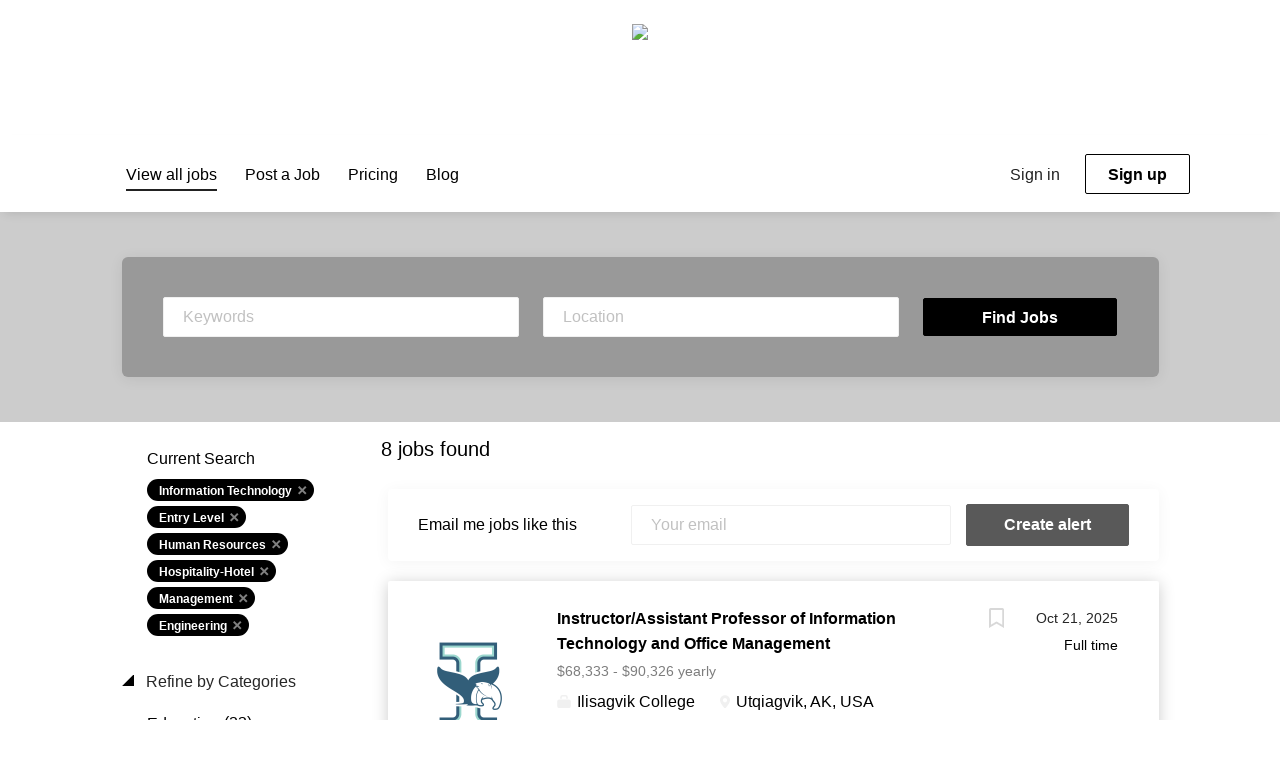

--- FILE ---
content_type: text/html;charset=utf-8
request_url: https://jobs.tribalcollegejournal.org/jobs/?categories%5B%5D=Information%20Technology&categories%5B%5D=Entry%20Level&categories%5B%5D=Human%20Resources&categories%5B%5D=Hospitality-Hotel&categories%5B%5D=Management&categories%5B%5D=Engineering
body_size: 13223
content:
<!DOCTYPE html>
<html lang="en">
<head>
    <meta charset="utf-8">
    <meta http-equiv="X-UA-Compatible" content="IE=edge">
    <meta name="viewport" content="width=device-width, initial-scale=1">
    <!-- The above 3 meta tags *must* come first in the head; any other head content must come *after* these tags -->

    <meta name="keywords" content="8 Information Technology Entry Level Human Resources Hospitality-Hotel Management Engineering jobs available on Tribal College Journal Job Board. Apply or sign up for job alerts to get new jobs by email.">
    <meta name="description" content="8 Information Technology Entry Level Human Resources Hospitality-Hotel Management Engineering jobs available on Tribal College Journal Job Board. Apply or sign up for job alerts to get new jobs by email.">
    <meta name="viewport" content="width=device-width, height=device-height,
                                   initial-scale=1.0, maximum-scale=1.0,
                                   target-densityDpi=device-dpi">
    <link rel="alternate" type="application/rss+xml" title="Jobs" href="https://jobs.tribalcollegejournal.org/rss/">

    <title>Information Technology Entry Level Human Resources Hospitality-Hotel Management Engineering jobs | Tribal College Journal Job Board</title>

    <link href="https://cdn.smartjobboard.com/2025.09/templates/SimplicityDND/assets/styles.css" rel="stylesheet">
    <link href="https://jobs.tribalcollegejournal.org/templates/SimplicityDND/assets/style/styles.css?v=1765907379.5348" rel="stylesheet" id="styles">

    <link rel="icon" href="https://jobs.tribalcollegejournal.org/templates/SimplicityDND/assets/images/favicon.ico" type="image/x-icon" />
<meta name="robots" content="noindex">
<meta property="og:type" content="website" />
<meta property="og:site_name" content="Tribal College Journal Job Board" />
<meta property="og:url" content="https://jobs.tribalcollegejournal.org/jobs/?categories%5B%5D=Information%20Technology&amp;categories%5B%5D=Entry%20Level&amp;categories%5B%5D=Human%20Resources&amp;categories%5B%5D=Hospitality-Hotel&amp;categories%5B%5D=Management&amp;categories%5B%5D=Engineering" />
<meta property="og:title" content="Information Technology Entry Level Human Resources Hospitality-Hotel Management Engineering jobs | Tribal College Journal Job Board" />
<meta property="og:description" content="8 Information Technology Entry Level Human Resources Hospitality-Hotel Management Engineering jobs available on Tribal College Journal Job Board. Apply or sign up for job alerts to get new jobs by email." />
<meta property="og:image" content="https://jobs.tribalcollegejournal.org/templates/SimplicityDND/assets/images/black-gray.jpg" />
<meta name="twitter:image" content="https://jobs.tribalcollegejournal.org/templates/SimplicityDND/assets/images/black-gray.jpg">
<meta property="og:image" content="https://jobs.tribalcollegejournal.org/templates/SimplicityDND/assets/images/spacer.png" />
<script type="application/ld+json">{"@context":"https:\/\/schema.org","@type":"WebSite","url":"https:\/\/jobs.tribalcollegejournal.org","image":"https:\/\/jobs.tribalcollegejournal.org\/templates\/SimplicityDND\/assets\/images\/spacer.png","description":"","keywords":"","name":"Tribal College Journal Job Board","potentialAction":{"@type":"SearchAction","target":"https:\/\/jobs.tribalcollegejournal.org\/jobs\/?q={q}","query-input":"required name=q"}}</script>
            <!-- Global Site Tag (gtag.js) - Google Analytics -->
        <script async src="https://www.googletagmanager.com/gtag/js?id=G-T4W2B22YRE"></script>
        <script>
            window.dataLayer = window.dataLayer || [];
            function gtag(){ dataLayer.push(arguments); }
            gtag('js', new Date());
                            gtag('config', 'G-T4W2B22YRE', { 'anonymize_ip': true });
                                        gtag('config', 'UA-110320771-1', {
                    'anonymize_ip': true,
                    'dimension1': 'tribalcollegejournaljobs.mysmartjobboard.com',
                    'dimension2': 'SimplicityDND'
                });
                    </script>
            <script>
    </script>    <style type="text/css">body * { font-size: 16px; color: #000; }
.my-account-list .nav-pills li a, .listing-item__desc, .listing-item__fields { opacity: .8; }
.form .form-label { color: rgba(0,0,0, 0.8); }
body.body__inner { background: #fff; }
.details-body .listing-item__desc, .details-body__content .complex-block .listing-item__info, .details-body__content.content-text { color: #333; }
.banner--bottom, .banner--top {
    text-align: center;
    padding: 0 15px;
    min-height: 90px;
    height: auto;
    max-height: 200px;
    }
.banner--top img { max-width: 1100px; }
.quick-search__inner-pages .quick-search__wrapper { background-color: #999; }
.quick-search__inner-pages { background-color: #ccc; }

.login-help a[href$="?user_group_id=JobSeeker"] {
  display: none !important;
}
a.btn.btn__orange.jobseeker-group {
    display: none;
}

.form-group.form-group__btns.text-center > a:nth-child(2) { display: none; } /* hide duplicate button */

.listing__featured .listing-item, .search-results .listing-item__featured { border: 2px solid #990000; }
.search-results .listing-item__featured:before { background: none; }
.listing-item { box-shadow: 0 2px 16px #ccc; }
.listing-item__title a { font-weight: 600; }
.listing-item__title a:hover, .blog .listing-item__blog .media-body .listing-item__title a:hover { color: #990000; }
.listing-item:hover {
    -webkit-box-shadow: 0 2px 14px 0 rgba(0, 0, 0, 0.2);
    -ms-box-shadow: 0 2px 14px 0 rgba(0, 0, 0, 0.2);
    -moz-box-shadow: 0 2px 14px 0 rgba(0, 0, 0, 0.2);
    box-shadow: 0 2px 14px 0 rgba(0, 0, 0, 0.2); }
.static-pages a { color: #900; text-decoration: underline; }
.static-pages a:hover { color: #000;  }
/** blog entries **/
.blog__full-article .blog__content--date, .blog__content--date { display: none; }
/** tribal college job field - hide yes/no **/
.details-body__title:not(:first-child) {
  visibility: hidden; }
.content-text:nth-of-type(2) {
  visibility: hidden;
}</style>
    
</head>
<body class="body__inner with-banner">
    	<div class="banner banner--top">
		<a href="https://tribalcollegejournal.org" target="_blank" rel="noopener"><img src="https://tribalcollegejournal.org/images/tribal-college-journal-37-2.jpg"></a>
	</div>
<nav class="navbar navbar-default">
	<div class="container container-fluid">
		<div class="logo navbar-header">
			<a class="logo__text navbar-brand" href="https://jobs.tribalcollegejournal.org">
				<img src="https://jobs.tribalcollegejournal.org/templates/SimplicityDND/assets/images/spacer.png" alt="Tribal College Journal Job Board" />
			</a>
		</div>
		<div class="burger-button__wrapper burger-button__wrapper__js visible-sm visible-xs"
			 data-target="#navbar-collapse" data-toggle="collapse">
			<a href="#" aria-label="Navigation Menu"><div class="burger-button"></div></a>
		</div>
		<div class="collapse navbar-collapse" id="navbar-collapse">
			<div class="visible-sm visible-xs">
													<ul class="nav navbar-nav navbar-left">
            <li class="navbar__item active">
            <a class="navbar__link" href="/jobs/" ><span>View all jobs</span></a>
                    </li>
            <li class="navbar__item ">
            <a class="navbar__link" href="/add-listing/?listing_type_id=Job" ><span>Post a Job</span></a>
                    </li>
            <li class="navbar__item ">
            <a class="navbar__link" href="/employer-products/" ><span>Pricing</span></a>
                    </li>
            <li class="navbar__item ">
            <a class="navbar__link" href="/blog/" ><span>Blog</span></a>
                    </li>
    </ul>


				
			</div>
			<ul class="nav navbar-nav navbar-right">
									<li class="navbar__item navbar__item ">
						<a class="navbar__link navbar__login" href="https://jobs.tribalcollegejournal.org/login/">Sign in</a>
					</li>
					<li class="navbar__item navbar__item__filled"><a class="navbar__link  btn__blue" href="https://jobs.tribalcollegejournal.org/registration/">Sign up</a></li>
							</ul>
			<div class="visible-md visible-lg">
									<ul class="nav navbar-nav navbar-left">
            <li class="navbar__item active">
            <a class="navbar__link" href="/jobs/" ><span>View all jobs</span></a>
                    </li>
            <li class="navbar__item ">
            <a class="navbar__link" href="/add-listing/?listing_type_id=Job" ><span>Post a Job</span></a>
                    </li>
            <li class="navbar__item ">
            <a class="navbar__link" href="/employer-products/" ><span>Pricing</span></a>
                    </li>
            <li class="navbar__item ">
            <a class="navbar__link" href="/blog/" ><span>Blog</span></a>
                    </li>
    </ul>


				
			</div>
		</div>
	</div>
</nav>

<div id="apply-modal" class="modal fade" tabindex="-1">
	<div class="modal-dialog">
		<div class="modal-content">
			<div class="modal-header">
				<button type="button" class="close" data-dismiss="modal" aria-label="Close"></button>
				<h4 class="modal-title"></h4>
			</div>
			<div class="modal-body">
			</div>
		</div>
	</div>
</div>

                    
    <div class="page-row page-row-expanded">
        <div class="display-item">
            
    <div class="search-header hidden-xs-480"></div>
    <div class="quick-search__inner-pages hidden-xs-480">
            <div class="container container-fluid quick-search">
	<div class="quick-search__wrapper well">
		<form action="https://jobs.tribalcollegejournal.org/jobs/" class="form-inline row" target="_top">
			<div class="form-group form-group__input ">
				<label for="keywords" class="form-label sr-only">Keywords</label>
				<input type="text" value="" class="form-control form-control__centered" name="q" id="keywords" placeholder="Keywords" />
			</div>
							<div class="form-group form-group__input">
					<label for="Location" class="form-label sr-only">Location</label>
<input type="text" name="l" id="Location" class="form-control form-control__google-location" value="" placeholder="Location"/>
<input type="hidden" name="r" disabled />
				</div>
																					<input type="hidden" name="categories[]" value="Information Technology">
											<input type="hidden" name="categories[]" value="Entry Level">
											<input type="hidden" name="categories[]" value="Human Resources">
											<input type="hidden" name="categories[]" value="Hospitality-Hotel">
											<input type="hidden" name="categories[]" value="Management">
											<input type="hidden" name="categories[]" value="Engineering">
																															<div class="form-group form-group__btn">
				<label for="quick-search" class="form-label sr-only">Find Jobs</label>
				<button id="quick-search" type="submit" class="quick-search__find btn btn__orange btn__bold ">Find Jobs</button>
			</div>
		</form>
	</div>
</div>


    </div>
    <div class="container">
                <div class="details-body details-body__search row">
                        <div class="search-results__top search-results__listings clearfix">
                                                    <h1 class="search-results__title col-sm-offset-3 col-xs-offset-0">
                        8 jobs found
                    </h1>
                            </div>
			                <div class="col-sm-3 col-xs-12 refine-search">
                    <a class="toggle--refine-search visible-xs" role="button" data-toggle="collapse" href="#" aria-expanded="true">
                        Refine Search                    </a>
                    <div class="refine-search__wrapper">
                        <div class="quick-search__inner-pages visible-xs-480">
                                <div class="container container-fluid quick-search">
	<div class="quick-search__wrapper well">
		<form action="https://jobs.tribalcollegejournal.org/jobs/" class="form-inline row" target="_top">
			<div class="form-group form-group__input ">
				<label for="keywords" class="form-label sr-only">Keywords</label>
				<input type="text" value="" class="form-control form-control__centered" name="q" id="keywords" placeholder="Keywords" />
			</div>
							<div class="form-group form-group__input">
					<label for="Location" class="form-label sr-only">Location</label>
<input type="text" name="l" id="Location" class="form-control form-control__google-location" value="" placeholder="Location"/>
<input type="hidden" name="r" disabled />
				</div>
																					<input type="hidden" name="categories[]" value="Information Technology">
											<input type="hidden" name="categories[]" value="Entry Level">
											<input type="hidden" name="categories[]" value="Human Resources">
											<input type="hidden" name="categories[]" value="Hospitality-Hotel">
											<input type="hidden" name="categories[]" value="Management">
											<input type="hidden" name="categories[]" value="Engineering">
																															<div class="form-group form-group__btn">
				<label for="quick-search" class="form-label sr-only">Find Jobs</label>
				<button id="quick-search" type="submit" class="quick-search__find btn btn__orange btn__bold ">Find Jobs</button>
			</div>
		</form>
	</div>
</div>


                        </div>
                        	<div class="current-search">
		<div class="current-search__title">Current Search</div>
														<a class="badge" href="https://jobs.tribalcollegejournal.org/jobs/?categories[]=Entry%20Level&categories[]=Human%20Resources&categories[]=Hospitality-Hotel&categories[]=Management&categories[]=Engineering" aria-label="Remove &quot;Information Technology&quot; from search">Information Technology</a>
									<a class="badge" href="https://jobs.tribalcollegejournal.org/jobs/?categories[]=Information%20Technology&categories[]=Human%20Resources&categories[]=Hospitality-Hotel&categories[]=Management&categories[]=Engineering" aria-label="Remove &quot;Entry Level&quot; from search">Entry Level</a>
									<a class="badge" href="https://jobs.tribalcollegejournal.org/jobs/?categories[]=Information%20Technology&categories[]=Entry%20Level&categories[]=Hospitality-Hotel&categories[]=Management&categories[]=Engineering" aria-label="Remove &quot;Human Resources&quot; from search">Human Resources</a>
									<a class="badge" href="https://jobs.tribalcollegejournal.org/jobs/?categories[]=Information%20Technology&categories[]=Entry%20Level&categories[]=Human%20Resources&categories[]=Management&categories[]=Engineering" aria-label="Remove &quot;Hospitality-Hotel&quot; from search">Hospitality-Hotel</a>
									<a class="badge" href="https://jobs.tribalcollegejournal.org/jobs/?categories[]=Information%20Technology&categories[]=Entry%20Level&categories[]=Human%20Resources&categories[]=Hospitality-Hotel&categories[]=Engineering" aria-label="Remove &quot;Management&quot; from search">Management</a>
									<a class="badge" href="https://jobs.tribalcollegejournal.org/jobs/?categories[]=Information%20Technology&categories[]=Entry%20Level&categories[]=Human%20Resources&categories[]=Hospitality-Hotel&categories[]=Management" aria-label="Remove &quot;Engineering&quot; from search">Engineering</a>
									        	</div>




			<div class="refine-search__block">
			<a class="btn__refine-search" role="button" data-toggle="collapse" href="#refine-block-JobCategory" aria-expanded="true" aria-controls="refine-block-JobCategory">
								Refine by Categories			</a>
			<div class="collapse in clearfix" id="refine-block-JobCategory">
														<a class="refine-search__item" href="https://jobs.tribalcollegejournal.org/jobs/?categories[]=Information%20Technology&categories[]=Entry%20Level&categories[]=Human%20Resources&categories[]=Hospitality-Hotel&categories[]=Management&categories[]=Engineering&categories[]=Education" rel="nofollow">
						<span class="refine-search__value">Education</span>
						<span class="refine-search__count">&nbsp;(23)</span>
					</a>
														<a class="refine-search__item" href="https://jobs.tribalcollegejournal.org/jobs/?categories[]=Information%20Technology&categories[]=Entry%20Level&categories[]=Human%20Resources&categories[]=Hospitality-Hotel&categories[]=Management&categories[]=Engineering&categories[]=Executive" rel="nofollow">
						<span class="refine-search__value">Executive</span>
						<span class="refine-search__count">&nbsp;(6)</span>
					</a>
														<a class="refine-search__item" href="https://jobs.tribalcollegejournal.org/jobs/?categories[]=Information%20Technology&categories[]=Entry%20Level&categories[]=Human%20Resources&categories[]=Hospitality-Hotel&categories[]=Management&categories[]=Engineering&categories[]=Other" rel="nofollow">
						<span class="refine-search__value">Other</span>
						<span class="refine-search__count">&nbsp;(4)</span>
					</a>
														<a class="refine-search__item" href="https://jobs.tribalcollegejournal.org/jobs/?categories[]=Information%20Technology&categories[]=Entry%20Level&categories[]=Human%20Resources&categories[]=Hospitality-Hotel&categories[]=Management&categories[]=Engineering&categories[]=Accounting" rel="nofollow">
						<span class="refine-search__value">Accounting</span>
						<span class="refine-search__count">&nbsp;(2)</span>
					</a>
														<a class="refine-search__item" href="https://jobs.tribalcollegejournal.org/jobs/?categories[]=Information%20Technology&categories[]=Entry%20Level&categories[]=Human%20Resources&categories[]=Hospitality-Hotel&categories[]=Management&categories[]=Engineering&categories[]=Finance" rel="nofollow">
						<span class="refine-search__value">Finance</span>
						<span class="refine-search__count">&nbsp;(2)</span>
					</a>
														<a class="refine-search__item" href="https://jobs.tribalcollegejournal.org/jobs/?categories[]=Information%20Technology&categories[]=Entry%20Level&categories[]=Human%20Resources&categories[]=Hospitality-Hotel&categories[]=Management&categories[]=Engineering&categories[]=General%20Business" rel="nofollow">
						<span class="refine-search__value">General Business</span>
						<span class="refine-search__count">&nbsp;(2)</span>
					</a>
															<div class="less-more" style="display: none;">
										<a class="refine-search__item" href="https://jobs.tribalcollegejournal.org/jobs/?categories[]=Information%20Technology&categories[]=Entry%20Level&categories[]=Human%20Resources&categories[]=Hospitality-Hotel&categories[]=Management&categories[]=Engineering&categories[]=General%20Labor" rel="nofollow">
						<span class="refine-search__value">General Labor</span>
						<span class="refine-search__count">&nbsp;(2)</span>
					</a>
														<a class="refine-search__item" href="https://jobs.tribalcollegejournal.org/jobs/?categories[]=Information%20Technology&categories[]=Entry%20Level&categories[]=Human%20Resources&categories[]=Hospitality-Hotel&categories[]=Management&categories[]=Engineering&categories[]=Automotive" rel="nofollow">
						<span class="refine-search__value">Automotive</span>
						<span class="refine-search__count">&nbsp;(1)</span>
					</a>
														<a class="refine-search__item" href="https://jobs.tribalcollegejournal.org/jobs/?categories[]=Information%20Technology&categories[]=Entry%20Level&categories[]=Human%20Resources&categories[]=Hospitality-Hotel&categories[]=Management&categories[]=Engineering&categories[]=Business%20Development" rel="nofollow">
						<span class="refine-search__value">Business Development</span>
						<span class="refine-search__count">&nbsp;(1)</span>
					</a>
														<a class="refine-search__item" href="https://jobs.tribalcollegejournal.org/jobs/?categories[]=Information%20Technology&categories[]=Entry%20Level&categories[]=Human%20Resources&categories[]=Hospitality-Hotel&categories[]=Management&categories[]=Engineering&categories[]=Government" rel="nofollow">
						<span class="refine-search__value">Government</span>
						<span class="refine-search__count">&nbsp;(1)</span>
					</a>
														<a class="refine-search__item" href="https://jobs.tribalcollegejournal.org/jobs/?categories[]=Information%20Technology&categories[]=Entry%20Level&categories[]=Human%20Resources&categories[]=Hospitality-Hotel&categories[]=Management&categories[]=Engineering&categories[]=Health%20Care" rel="nofollow">
						<span class="refine-search__value">Health Care</span>
						<span class="refine-search__count">&nbsp;(1)</span>
					</a>
														<a class="refine-search__item" href="https://jobs.tribalcollegejournal.org/jobs/?categories[]=Information%20Technology&categories[]=Entry%20Level&categories[]=Human%20Resources&categories[]=Hospitality-Hotel&categories[]=Management&categories[]=Engineering&categories[]=Marketing" rel="nofollow">
						<span class="refine-search__value">Marketing</span>
						<span class="refine-search__count">&nbsp;(1)</span>
					</a>
														<a class="refine-search__item" href="https://jobs.tribalcollegejournal.org/jobs/?categories[]=Information%20Technology&categories[]=Entry%20Level&categories[]=Human%20Resources&categories[]=Hospitality-Hotel&categories[]=Management&categories[]=Engineering&categories[]=Nurse" rel="nofollow">
						<span class="refine-search__value">Nurse</span>
						<span class="refine-search__count">&nbsp;(1)</span>
					</a>
														<a class="refine-search__item" href="https://jobs.tribalcollegejournal.org/jobs/?categories[]=Information%20Technology&categories[]=Entry%20Level&categories[]=Human%20Resources&categories[]=Hospitality-Hotel&categories[]=Management&categories[]=Engineering&categories[]=Training" rel="nofollow">
						<span class="refine-search__value">Training</span>
						<span class="refine-search__count">&nbsp;(1)</span>
					</a>
														<a class="refine-search__item" href="https://jobs.tribalcollegejournal.org/jobs/?categories[]=Information%20Technology&categories[]=Entry%20Level&categories[]=Human%20Resources&categories[]=Hospitality-Hotel&categories[]=Management&categories[]=Engineering&categories[]=Veterinary%20Services" rel="nofollow">
						<span class="refine-search__value">Veterinary Services</span>
						<span class="refine-search__count">&nbsp;(1)</span>
					</a>
													</div><a href="#" class="less-more__btn link">More</a>
							</div>
		</div>
			<div class="refine-search__block">
			<a class="btn__refine-search" role="button" data-toggle="collapse" href="#refine-block-EmploymentType" aria-expanded="true" aria-controls="refine-block-EmploymentType">
								Refine by Job Type			</a>
			<div class="collapse in clearfix" id="refine-block-EmploymentType">
														<a class="refine-search__item" href="https://jobs.tribalcollegejournal.org/jobs/?categories[]=Information%20Technology&categories[]=Entry%20Level&categories[]=Human%20Resources&categories[]=Hospitality-Hotel&categories[]=Management&categories[]=Engineering&job_type[]=Full%20time" rel="nofollow">
						<span class="refine-search__value">Full time</span>
						<span class="refine-search__count">&nbsp;(8)</span>
					</a>
											</div>
		</div>
			<div class="refine-search__block">
			<a class="btn__refine-search" role="button" data-toggle="collapse" href="#refine-block-State" aria-expanded="true" aria-controls="refine-block-State">
								Refine by State			</a>
			<div class="collapse in clearfix" id="refine-block-State">
														<a class="refine-search__item" href="https://jobs.tribalcollegejournal.org/jobs/?categories[]=Information%20Technology&categories[]=Entry%20Level&categories[]=Human%20Resources&categories[]=Hospitality-Hotel&categories[]=Management&categories[]=Engineering&state=New%20Mexico" rel="nofollow">
						<span class="refine-search__value">New Mexico</span>
						<span class="refine-search__count">&nbsp;(4)</span>
					</a>
														<a class="refine-search__item" href="https://jobs.tribalcollegejournal.org/jobs/?categories[]=Information%20Technology&categories[]=Entry%20Level&categories[]=Human%20Resources&categories[]=Hospitality-Hotel&categories[]=Management&categories[]=Engineering&state=Alaska" rel="nofollow">
						<span class="refine-search__value">Alaska</span>
						<span class="refine-search__count">&nbsp;(1)</span>
					</a>
														<a class="refine-search__item" href="https://jobs.tribalcollegejournal.org/jobs/?categories[]=Information%20Technology&categories[]=Entry%20Level&categories[]=Human%20Resources&categories[]=Hospitality-Hotel&categories[]=Management&categories[]=Engineering&state=California" rel="nofollow">
						<span class="refine-search__value">California</span>
						<span class="refine-search__count">&nbsp;(1)</span>
					</a>
														<a class="refine-search__item" href="https://jobs.tribalcollegejournal.org/jobs/?categories[]=Information%20Technology&categories[]=Entry%20Level&categories[]=Human%20Resources&categories[]=Hospitality-Hotel&categories[]=Management&categories[]=Engineering&state=Minnesota" rel="nofollow">
						<span class="refine-search__value">Minnesota</span>
						<span class="refine-search__count">&nbsp;(1)</span>
					</a>
														<a class="refine-search__item" href="https://jobs.tribalcollegejournal.org/jobs/?categories[]=Information%20Technology&categories[]=Entry%20Level&categories[]=Human%20Resources&categories[]=Hospitality-Hotel&categories[]=Management&categories[]=Engineering&state=South%20Dakota" rel="nofollow">
						<span class="refine-search__value">South Dakota</span>
						<span class="refine-search__count">&nbsp;(1)</span>
					</a>
											</div>
		</div>
			<div class="refine-search__block">
			<a class="btn__refine-search" role="button" data-toggle="collapse" href="#refine-block-custom_field_Thisjobisatatribalco_2052" aria-expanded="true" aria-controls="refine-block-custom_field_Thisjobisatatribalco_2052">
								Refine by Employer type			</a>
			<div class="collapse in clearfix" id="refine-block-custom_field_Thisjobisatatribalco_2052">
														<a class="refine-search__item" href="https://jobs.tribalcollegejournal.org/jobs/?categories[]=Information%20Technology&categories[]=Entry%20Level&categories[]=Human%20Resources&categories[]=Hospitality-Hotel&categories[]=Management&categories[]=Engineering&employer_type=Tribal%20college%20or%20university" rel="nofollow">
						<span class="refine-search__value">Tribal college or university</span>
						<span class="refine-search__count">&nbsp;(7)</span>
					</a>
											</div>
		</div>
	                    </div>
                </div>
            			<div class="search-results col-xs-12 col-sm-9 ">
                <div class="section" data-type="job_alert_form" data-name="Job Alert Form"  >
    <form action="https://jobs.tribalcollegejournal.org/job-alerts/create/?categories[]=Information%20Technology&categories[]=Entry%20Level&categories[]=Human%20Resources&categories[]=Hospitality-Hotel&categories[]=Management&categories[]=Engineering" method="get" class="well alert__form alert__form-search form-inline with-captcha">
        <input type="hidden" name="action" value="save" />
        <input type="hidden" name="email_frequency" value="daily">
        <div class="alert__messages hidden"></div>
        <label for="alert-email">Email me jobs like this</label>
        <div class="form-group alert__form__input" data-field="email">
            <input id="alert-email" type="email" class="form-control" name="email" value="" placeholder="Your email">
        </div>
        <div class="form-group alert__form__input">
            <input type="submit" name="save" value="Create alert" class="btn__submit-modal btn btn__blue btn__bold">
        </div>
    </form>
    </div>
                <div class="widgets__container editable-only     " data-name="job_search_list">
            <div class="section" data-type="listing_search_list" data-name="Select fields for job search results" >
            			<article class="media well listing-item listing-item__jobs ">
    <div class="media-left listing-item__logo">
        <a href="https://jobs.tribalcollegejournal.org/job/5929/instructor-assistant-professor-of-information-technology-and-office-management/" tabindex="-1">
                            <img class="media-object profile__img-company" src="https://jobs.tribalcollegejournal.org/files/pictures/IC_-_I.png" alt="Ilisagvik College">
                    </a>
    </div>
    <div class="media-body">
        <div class="media-right text-right">
                            <a class="save-job" data-toggle="modal" data-target="#apply-modal" data-id="5929" title="Save" data-href="/saved-jobs/?id=5929&action=save&reload=✓" rel="nofollow" href="#"></a>
                                        <div class="listing-item__date">
                    Oct 21, 2025
                </div>
                                                                                                        <span class="listing-item__employment-type">Full time</span>
                                                        </div>
                    <div class="media-heading listing-item__title">
                <a href="https://jobs.tribalcollegejournal.org/job/5929/instructor-assistant-professor-of-information-technology-and-office-management/" class="link">Instructor/Assistant Professor of Information Technology and Office Management</a>
            </div>
        
                    <div class="listing-item__info listing-item__info--item-salary-range clearfix">
                $68,333 - $90,326 yearly
            </div>
                <div class="listing-item__info clearfix">
                            <span class="listing-item__info--item listing-item__info--item-company">
                    Ilisagvik College
                </span>
                                        <span class="listing-item__info--item listing-item__info--item-location">
                    Utqiagvik, AK, USA
                </span>
                    </div>
                    <div class="listing-item__desc">
                  REPORTS TO:  Dean of Academic Affairs 
 &nbsp; 
  LOCATION:  On Campus in Utqiagvik, Alaska 
 &nbsp; 
  WORK SCHEDULE: &nbsp;Monday through Friday 8:30pm - 5:00pm 
 &nbsp; 
  COMPENSATION:  $68,333.10 - $90,325.85/year + Benefits, Exempt, Faculty Position 
 &nbsp; 
  CLOSING DATE:  Until Filled 
 &nbsp; 
  Ilisagvik College is rooted in the ancestral homeland of the I&ntilde;upiat. As an institution, we are &ldquo;Unapologetically I&ntilde;upiaq.&rdquo; This means exercising the sovereign inherent freedom to educate our community through and supported by our I&ntilde;upiaq worldview, values, knowledge, and protocols. The I&ntilde;upiaq way of life is woven into our curriculum, programs, activities, and daily interactions within Ilisagvik College and our community partners.&nbsp;  
 &nbsp; 
  SUMMARY OF POSITION:  
 The Instructor/ Assistant Professor of Information Technology and Office Management is responsible for managing, facilitating, and overseeing the...
            </div>
                    </div>
</article>

						<article class="media well listing-item listing-item__jobs ">
    <div class="media-left listing-item__logo">
        <a href="https://jobs.tribalcollegejournal.org/job/6149/assistant-professor-of-industrial-engineering/" tabindex="-1">
                            <img class="media-object profile__img-company" src="https://jobs.tribalcollegejournal.org/files/pictures/24NTU_HRLOGO%283%29.png" alt="Navajo Technical University">
                    </a>
    </div>
    <div class="media-body">
        <div class="media-right text-right">
                            <a class="save-job" data-toggle="modal" data-target="#apply-modal" data-id="6149" title="Save" data-href="/saved-jobs/?id=6149&action=save&reload=✓" rel="nofollow" href="#"></a>
                                        <div class="listing-item__date">
                    Jan 09, 2026
                </div>
                                                                                                        <span class="listing-item__employment-type">Full time</span>
                                                        </div>
                    <div class="media-heading listing-item__title">
                <a href="https://jobs.tribalcollegejournal.org/job/6149/assistant-professor-of-industrial-engineering/" class="link">Assistant Professor of Industrial Engineering</a>
            </div>
        
                    <div class="listing-item__info listing-item__info--item-salary-range clearfix">
                $56,350 yearly
            </div>
                <div class="listing-item__info clearfix">
                            <span class="listing-item__info--item listing-item__info--item-company">
                    Navajo Technical University
                </span>
                                        <span class="listing-item__info--item listing-item__info--item-location">
                    Crownpoint, NM, USA
                </span>
                    </div>
                    <div class="listing-item__desc">
                  JOB DUTIES &amp; RESPONSIBILITIES:  
 
 Selects, prepares, and develops a new Bachelor of Science curriculum in Mechanical Engineering, course outlines, and printed and non-printed instructional materials. Selects and orders course books and materials. 
 Develops and maintains a classroom environment conducive to effective learning. Encourages student success. 
 Preparing lesson plans which incorporate varied instructional techniques, multi-media, integration strategies designed to meet the educational, multisocial and emotional needs of the students. 
 Instructs students in field of study. 
 Takes, maintains, and submits attendance reports. 
 Provides assistance to students regarding up-to-date information on degrees or certificates in their educational program. 
 Maintains accurate files on each advisee, refers students when appropriate to sources of specialized services within the University. 
 Sets up, plans and supervises work of students, individually or in small...
            </div>
                    </div>
</article>

						<article class="media well listing-item listing-item__jobs ">
    <div class="media-left listing-item__logo">
        <a href="https://jobs.tribalcollegejournal.org/job/6261/director-of-human-resources/" tabindex="-1">
                            <img class="media-object profile__img-company" src="https://jobs.tribalcollegejournal.org/files/pictures/Logo_no_Subline.jpg" alt="California Indian Nations College">
                    </a>
    </div>
    <div class="media-body">
        <div class="media-right text-right">
                            <a class="save-job" data-toggle="modal" data-target="#apply-modal" data-id="6261" title="Save" data-href="/saved-jobs/?id=6261&action=save&reload=✓" rel="nofollow" href="#"></a>
                                        <div class="listing-item__date">
                    Dec 22, 2025
                </div>
                                                                                                        <span class="listing-item__employment-type">Full time</span>
                                                        </div>
                    <div class="media-heading listing-item__title">
                <a href="https://jobs.tribalcollegejournal.org/job/6261/director-of-human-resources/" class="link">Director of Human Resources</a>
            </div>
        
                    <div class="listing-item__info listing-item__info--item-salary-range clearfix">
                
            </div>
                <div class="listing-item__info clearfix">
                            <span class="listing-item__info--item listing-item__info--item-company">
                    California Indian Nations College
                </span>
                                        <span class="listing-item__info--item listing-item__info--item-location">
                    CA, USA
                </span>
                    </div>
                    <div class="listing-item__desc">
                 California Indian Nations College (CINC) seeks a Director of Human Resources to lead all HR operations in alignment with the College’s mission and values. Reporting to the President, this role oversees recruitment, employee relations, compensation, benefits, and compliance; supports academic personnel (faculty) processes; and promotes a culturally responsive, inclusive workplace that reflects CINC’s commitment to serving tribal and local communities. The Director provides guidance to senior leadership on workforce planning, employee engagement, and HR strategies that strengthen organizational growth and effectiveness.    Full Job Description Director of Human Resources  
            </div>
                    </div>
</article>

						<article class="media well listing-item listing-item__jobs listing-item__featured">
    <div class="media-left listing-item__logo">
        <a href="https://jobs.tribalcollegejournal.org/job/6356/president-of-lltc/" tabindex="-1">
                            <img class="media-object profile__img-company" src="https://jobs.tribalcollegejournal.org/files/pictures/logo-LLTC-14.webp" alt="Leech Lake Tribal College">
                    </a>
    </div>
    <div class="media-body">
        <div class="media-right text-right">
                            <a class="save-job" data-toggle="modal" data-target="#apply-modal" data-id="6356" title="Save" data-href="/saved-jobs/?id=6356&action=save&reload=✓" rel="nofollow" href="#"></a>
                                        <div class="listing-item__date">
                    Dec 01, 2025
                </div>
                                                                                                        <span class="listing-item__employment-type">Full time</span>
                                                        </div>
                    <div class="media-heading listing-item__title">
                <a href="https://jobs.tribalcollegejournal.org/job/6356/president-of-lltc/" class="link">President of LLTC</a>
            </div>
        
                    <div class="listing-item__info listing-item__info--item-salary-range clearfix">
                
            </div>
                <div class="listing-item__info clearfix">
                            <span class="listing-item__info--item listing-item__info--item-company">
                    Leech Lake Tribal College
                </span>
                                        <span class="listing-item__info--item listing-item__info--item-location">
                    Cass Lake, MN, USA
                </span>
                    </div>
                    <div class="listing-item__desc">
                 Leech Lake Tribal College is seeking visionary educational leader who fosters community both inside and outside the college, especially with tribal communities and institutions, but also those entities that enrich the college and its students. The president will serve as the Chief Executive Officer and is responsible for the total operation of the college reporting to its Board of Trustees. The President has full authority to administer and manage day-to-day operations of the college including delegations as appropriate. As such the President shall exercise broad discretionary powers within the policies and regulations. The President will participate in policy-making in partnership with the Board of Trustees. 
  Challenges and Opportunities:  
 
 Grow enrollment, particularly of full-time and non-traditional student enrollment; improve retention and completion; develop a completion and/or transfer plan and provide academic and workforce offerings to best serve all students...
            </div>
                    </div>
</article>

						<article class="media well listing-item listing-item__jobs ">
    <div class="media-left listing-item__logo">
        <a href="https://jobs.tribalcollegejournal.org/job/5763/land-grant-program-manager/" tabindex="-1">
                            <img class="media-object profile__img-company" src="https://jobs.tribalcollegejournal.org/files/pictures/24NTU_HRLOGO%283%29.png" alt="Navajo Technical University">
                    </a>
    </div>
    <div class="media-body">
        <div class="media-right text-right">
                            <a class="save-job" data-toggle="modal" data-target="#apply-modal" data-id="5763" title="Save" data-href="/saved-jobs/?id=5763&action=save&reload=✓" rel="nofollow" href="#"></a>
                                        <div class="listing-item__date">
                    Jan 09, 2026
                </div>
                                                                                                        <span class="listing-item__employment-type">Full time</span>
                                                        </div>
                    <div class="media-heading listing-item__title">
                <a href="https://jobs.tribalcollegejournal.org/job/5763/land-grant-program-manager/" class="link">Land Grant Program Manager</a>
            </div>
        
                    <div class="listing-item__info listing-item__info--item-salary-range clearfix">
                $62,447 yearly
            </div>
                <div class="listing-item__info clearfix">
                            <span class="listing-item__info--item listing-item__info--item-company">
                    Navajo Technical University
                </span>
                                        <span class="listing-item__info--item listing-item__info--item-location">
                    Crownpoint, NM, USA
                </span>
                    </div>
                    <div class="listing-item__desc">
                 JOB PURPOSE: 
 The Land Grant Program (LGP) Manager is responsible for program management of community outreach, education, and research related to land-grant and USDA initiatives which includes planning, grants development and management, and support functions to promote institutional land grant capacity; reports directly to the LGP Director. This twelve-month initial grant-funded position functions as an integral part of Navajo Technical University's land grant team in program planning, delivery, and evaluation. This grant funded position is subject to the availability of funding. 
 JOB DUTIES &amp; RESPONSIBILITIES: 
 
 Develops new funding or grant streams of revenue, which include, but is not limited to the following functions: 
 Conducts the full range of activities required to prepare, submit and manage grant proposals to funding sources 
 Research and review USDA and other federal, state, tribal and local agricultural program grant announcements for funding of land...
            </div>
                    </div>
</article>

						<article class="media well listing-item listing-item__jobs ">
    <div class="media-left listing-item__logo">
        <a href="https://jobs.tribalcollegejournal.org/job/5909/assistant-professor-of-advanced-manufacturing/" tabindex="-1">
                            <img class="media-object profile__img-company" src="https://jobs.tribalcollegejournal.org/files/pictures/24NTU_HRLOGO%283%29.png" alt="Navajo Technical University">
                    </a>
    </div>
    <div class="media-body">
        <div class="media-right text-right">
                            <a class="save-job" data-toggle="modal" data-target="#apply-modal" data-id="5909" title="Save" data-href="/saved-jobs/?id=5909&action=save&reload=✓" rel="nofollow" href="#"></a>
                                        <div class="listing-item__date">
                    Jan 09, 2026
                </div>
                                                                                                        <span class="listing-item__employment-type">Full time</span>
                                                        </div>
                    <div class="media-heading listing-item__title">
                <a href="https://jobs.tribalcollegejournal.org/job/5909/assistant-professor-of-advanced-manufacturing/" class="link">Assistant Professor of Advanced Manufacturing</a>
            </div>
        
                    <div class="listing-item__info listing-item__info--item-salary-range clearfix">
                $56,350 yearly
            </div>
                <div class="listing-item__info clearfix">
                            <span class="listing-item__info--item listing-item__info--item-company">
                    Navajo Technical University
                </span>
                                        <span class="listing-item__info--item listing-item__info--item-location">
                    Crownpoint, NM, USA
                </span>
                    </div>
                    <div class="listing-item__desc">
                  JOB PURPOSE:&nbsp;&nbsp; &nbsp;   
 Instructs and facilitates a meaningful and effective learning experience of the course competencies in the classroom, fieldwork, and laboratory settings. &nbsp;Position is subject to all terms and provisions of the NTU faculty contract. 
 &nbsp; 
 This position description indicates in general the nature and levels of work, knowledge, skills, and abilities.&nbsp; It is not designed to cover or contain a comprehensive listing of activities, duties or responsibilities required or assigned to this position.&nbsp; This position requires knowledge and competence in Industrial Engineering, Manufacturing, and 3D printing as well as teaching experience. 
 &nbsp; 
  JOB DUTIES &amp; RESPONSIBILITIES:  
 &middot;&nbsp;&nbsp;&nbsp;&nbsp;&nbsp;&nbsp;&nbsp;&nbsp; Selects and prepares course outlines and printed and non-printed instructional materials.&nbsp; Selects and orders course books and materials....
            </div>
                    </div>
</article>

						<article class="media well listing-item listing-item__jobs ">
    <div class="media-left listing-item__logo">
        <a href="https://jobs.tribalcollegejournal.org/job/5963/cam-project-coordinator/" tabindex="-1">
                            <img class="media-object profile__img-company" src="https://jobs.tribalcollegejournal.org/files/pictures/24NTU_HRLOGO%283%29.png" alt="Navajo Technical University">
                    </a>
    </div>
    <div class="media-body">
        <div class="media-right text-right">
                            <a class="save-job" data-toggle="modal" data-target="#apply-modal" data-id="5963" title="Save" data-href="/saved-jobs/?id=5963&action=save&reload=✓" rel="nofollow" href="#"></a>
                                        <div class="listing-item__date">
                    Jan 09, 2026
                </div>
                                                                                                        <span class="listing-item__employment-type">Full time</span>
                                                        </div>
                    <div class="media-heading listing-item__title">
                <a href="https://jobs.tribalcollegejournal.org/job/5963/cam-project-coordinator/" class="link">CAM-Project Coordinator</a>
            </div>
        
                    <div class="listing-item__info listing-item__info--item-salary-range clearfix">
                $24.00 hourly
            </div>
                <div class="listing-item__info clearfix">
                            <span class="listing-item__info--item listing-item__info--item-company">
                    Navajo Technical University
                </span>
                                        <span class="listing-item__info--item listing-item__info--item-location">
                    Crownpoint, NM, USA
                </span>
                    </div>
                    <div class="listing-item__desc">
                 This position description indicates in general the nature and levels of work, knowledge, skills, and abilities. It is not designed to cover or contain a comprehensive listing of activities, duties or responsibilities required or assigned to this position. This position will be funded by a National Science Foundation (NSF) grants, and an NNSA Grant, whereby NTU is the lead institution and there are various sub-grantee partners. 
  JOB DUTIES AND RESPONSIBILITIES  * Coordinate activities across a several Grants and initiatives. * Establish and maintain communications across the CAM network of stakeholders. * Assist in coordination within the CAM Labs. * Assist in purchasing by adhering to NTU and NSF requirements, guidelines, and procedures. * Assist in Budget reconciliation and working with the business office to monitor spending progress. * Familiarize yourself with the various goals of each grant the CAM is involved with and how the activities are related. * Provide logistical...
            </div>
                    </div>
</article>

						<article class="media well listing-item listing-item__jobs ">
    <div class="media-left listing-item__logo">
        <a href="https://jobs.tribalcollegejournal.org/job/6296/jenzabar-technician/" tabindex="-1">
                            <img class="media-object profile__img-company" src="https://jobs.tribalcollegejournal.org/files/pictures/%232.png" alt="Sinte Gleska University">
                    </a>
    </div>
    <div class="media-body">
        <div class="media-right text-right">
                            <a class="save-job" data-toggle="modal" data-target="#apply-modal" data-id="6296" title="Save" data-href="/saved-jobs/?id=6296&action=save&reload=✓" rel="nofollow" href="#"></a>
                                        <div class="listing-item__date">
                    Dec 01, 2025
                </div>
                                                                                                        <span class="listing-item__employment-type">Full time</span>
                                                        </div>
                    <div class="media-heading listing-item__title">
                <a href="https://jobs.tribalcollegejournal.org/job/6296/jenzabar-technician/" class="link">Jenzabar Technician</a>
            </div>
        
                    <div class="listing-item__info listing-item__info--item-salary-range clearfix">
                
            </div>
                <div class="listing-item__info clearfix">
                            <span class="listing-item__info--item listing-item__info--item-company">
                    Sinte Gleska University
                </span>
                                        <span class="listing-item__info--item listing-item__info--item-location">
                    Mission, SD, USA
                </span>
                    </div>
                    <div class="listing-item__desc">
                  Job Summary:  
 &nbsp;Work with Jenzabar users to improve their use of Jenzabar Enterprise Response Planning system. Provide technical support for Jenzabar users. Work closely with the Database Manager to maintain Jenzabar software, client computers and SGU database management systems. Use lnfoMaker report writer to produce database reports. 
 &nbsp; Duties &amp; Responsibilities:  
  &nbsp; Work with Jenzabar users to create employee operation manuals that include step by step procedures for data entry. 
 Attend all Jenzabar related meetings. Determine Jenzabar user training needs and then setup or provide the training needed. 
 Assist with the implementation and maintenance of Jenzabar Internet Campus Solution. 
 &nbsp;Install Jenzabar upgrades to client computers. 
 Resolve Jenzabar user tech requests and contact Jenzabar support for assistance when needed. 
 Learn the different Jenzabar modules Inter workings and become a guru for Jenzabar users. 
 &nbsp;Work as part...
            </div>
                    </div>
</article>

			                <button type="button" class="load-more btn btn__white" data-page="1" data-backfilling="true" data-backfilling-page="0">
            Load more        </button>
    </div>

    </div>



            </div>
        </div>
            </div>


        </div>
    </div>

    <div class="page-row hidden-print">
    
    <div class="widgets__container editable-only     " data-name="footer">
            <div class="section" data-type="footer" data-name="Footer" >
    <footer class="footer">
        <div class="container">
                        <div>
<div>
<ul>
<li><a class="footer-nav__link" href="https://jobs.tribalcollegejournal.org/">Home</a></li>
<li><a class="footer-nav__link" href="https://jobs.tribalcollegejournal.org/contact/">Contact</a></li>
<li><a class="footer-nav__link" href="https://jobs.tribalcollegejournal.org/terms-of-use/">Terms &amp; Conditions</a></li>
</ul>
</div>
<div>
<ul>
<li>Employer</li>
<li><a class="footer-nav__link" href="https://jobs.tribalcollegejournal.org/add-listing/?listing_type_id=Job">Post a Job</a></li>
<li><a class="footer-nav__link" href="https://jobs.tribalcollegejournal.org/login/">Sign in</a></li>
</ul>
</div>
</div>
<div>&copy; 2008-2026 Powered by <a title="Job Board Software, Script" href="http://www.smartjobboard.com" target="_blank" rel="noopener noreferrer">SmartJobBoard Job Board Software</a></div>        </div>
    </footer>
</div>

    </div>



</div>
    <script src="https://cdn.smartjobboard.com/2025.09/templates/SimplicityDND/assets/scripts.js"></script>

    <script>
        document.addEventListener("touchstart", function() { }, false);

        // Set global javascript value for page
        window.SJB_GlobalSiteUrl = 'https://jobs.tribalcollegejournal.org';
        window.SJB_UserSiteUrl   = 'https://jobs.tribalcollegejournal.org';

        $('.toggle--refine-search').on('click', function(e) {
            e.preventDefault();
            $(this).toggleClass('collapsed');
            $('.refine-search__wrapper').toggleClass('show');
        });
        $(document).ready(function () {
            if (window.location.hash == '#comments') {
                setTimeout(function () {
                    $('html, body').animate({
                        scrollTop: $("#disqus_thread").offset().top
                    }, 1500);
                    window.location.hash = '';
                }, 1000)
            }
            $('.blog__comment-link').on('click', function () {
                $('html, body').animate({
                    scrollTop: $("#disqus_thread").offset().top
                }, 300);
            });
            $('table').each(function() {
                $(this).wrap('<div class="table-responsive"/>')
            });
        })
    </script>

     <meta name="csrf-token" content="">                 <script>
                    $(document).ready(function() {
                        var recaptchaStarted = false;
                        function recaptchaLoad () {
                            if (!recaptchaStarted) {
                                recaptchaStarted = true;
                                $('body').append('<scr' + 'ipt src="https://www.google.com/recaptcha/api.js?onload=recaptchaOnLoad&render=explicit" async defer></scr' + 'ipt>')
                                $(window).off('scroll', recaptchaLoad);
                            }
                        }
                        $('.with-captcha :submit').each(function() {
                            if (!$(this).prop('disabled')) {
                                $(this).prop('disabled', true);
                                $(this).data('pre-captcha-disabled', true);
                            }
                        });
                        $('.with-captcha :input').keydown(recaptchaLoad);
                        setTimeout(recaptchaLoad, 5000);
                        $(window).on('scroll', recaptchaLoad);
                    });
                </script>            <script>
                var recaptchaLoaded = false;
                function recaptchaOnLoad() {
                    if (typeof captchaCompleted != 'undefined') {
                        return;
                    }
                    recaptchaLoaded = true;
                    $('.with-captcha').each(function() {
                        var form = $(this);
                        if (form.data('captcha-inited')) {
                            return true;
                        }
                        form.data('captcha-inited', true);
                        var recaptcha = $('<div class="recaptcha-container form-group"></div>');
                        form.find('input[type="submit"]')
                            .after(recaptcha);
                        recaptcha.uniqueId();
                        var id = grecaptcha.render(recaptcha.attr('id'), {
                            'sitekey': '6LcKwyAUAAAAANWAgSImC3RWxGe4Dz0A2qeuwwl3',
                            'size': 'invisible',
                            'badge': 'inline',
                            'hl': 'en',
                            'callback': function() {
                                form.data('captcha-triggered', true);
                                form.submit();
                            }
                        });
                
                        form.submit(function(e) {
                            if (!$(this).data('captcha-triggered')) {
                                e.preventDefault();
                                e.stopImmediatePropagation();
                                grecaptcha.execute(id);
                            }
                        });
                
                        var handlers = $._data(this, 'events')['submit'];
                        // take out the handler we just inserted from the end
                        var handler = handlers.pop();
                        // move it at the beginning
                        handlers.splice(0, 0, handler);
                        
                        $('.with-captcha :submit').each(function() {
                            if ($(this).prop('disabled') && $(this).data('pre-captcha-disabled')) {
                                $(this).prop('disabled', false);
                            }
                        });
                    });
                }
                
                function newRecaptchaForm() {
                    if (recaptchaLoaded) { // preventing node inserted before recaptcha load
                        recaptchaOnLoad();
                    }
                }
                const observer = new MutationObserver(newRecaptchaForm);
                observer.observe($('body').get(0), { childList: true, subtree: true });
            </script>     <div>         <script class="location-autocomplete">

            $('.form-control__google-location').keydown(function (e) {
                if (e.which == 13 && $('.ui-autocomplete:visible').length) {
                    return false;
                }
            });

            $('input.form-control__google-location').autocomplete({
                delay: 100,
                classes: {
                    'ui-autocomplete': 'google-autocomplete'
                },
                select: function(event) { // ios input cursor padding fix for long strings
                    setTimeout(function() {
                        event.target.blur();
                        event.target.focus();
                    }, 0);
                },
                source: function(request, response) {
                                            $.get('https://geo.smartjobboard.com/autocomplete/', {
                            country: "CA,US",                            l: request.term,
                            lang: 'en'
                        }, function(suggestions) {
                                                            if ('Remote'.toLocaleLowerCase().startsWith(request.term.toLocaleLowerCase())) {
                                    suggestions.unshift('Remote');
                                }
                                                        response(suggestions);
                        });
                                    }
            });

            $.ui.autocomplete.prototype._renderItem = function (ul, item) {
                var label = item.label.replace(new RegExp("([^\\w\\d]" + $.ui.autocomplete.escapeRegex(this.term) + ")", "i"), "<strong>$1</strong>");
                if (label == item.label) {
                    label = item.label.replace(new RegExp("(" + $.ui.autocomplete.escapeRegex(this.term) + ")", "i"), "<strong>$1</strong>");
                }
                item.label = label;
                return $("<li></li>")
                    .data("item.autocomplete", item)
                    .append("<a>" + item.label + "</a>")
                    .appendTo(ul);
            };

        </script>
    </div>
 	<script>
		$(document).on('click', '.less-more__btn', function(e) {
			e.preventDefault();
			var butt = $(this);
			butt.toggleClass('collapse');
			$(this).prev('.less-more').slideToggle('normal', function() {
				if ($(this).css('display') == 'block') {
					butt.html('Less');
				} else {
					butt.html('More');
				}
			});
		});
	</script>
         <script>
            $(document).on('submit', '.alert__form', function(e) {
                e.preventDefault();
                var form = $(this).closest('form');
                form.find('input[type="submit"]').prop('disabled', true);
                $('.field-error').removeClass('field-error');
                form.ajaxSubmit({
                    success: function(data) {
                        var response = $('<div>' + data + '</div>');
                        if ($('.alert__form-search').length && response.find('.alert-danger').length == 0) {
                            $('.alert__form-search').replaceWith(data);
                            return;
                        }
                        form.find('.alert__messages').empty().append(response.find('.alert'));
                        response.find('.field-error').each(function() {
                            form.find('.form-group[data-field="' + $(this).data('field') + '"]').addClass('field-error');
                        });
                        if ($('.alert-form__jobpage').length && !$('.alert-form__jobpage .field-error').length) {
                            $('.alert-form__jobpage').addClass('success')
                        }
                    },
                    complete: function() {
                        form.find('input[type="submit"]').prop('disabled', false);
                    }
                });
            });
        </script>
         <script>
        $(document).on('click', '.save-job', function() {
            var self = $(this);
            if (self.is('[data-toggle="modal"]')) {
                return;
            }
            var isSaved = self.is('.save-job__saved');
            $.get('/saved-jobs/', {
                "action": isSaved ? 'delete' : 'save',
                "id": self.data('id')
            }, function(response) {
                self.toggleClass('save-job__saved', !isSaved);
                self.attr('title', isSaved ? 'Save' : 'Remove from saved');
            });
            return false;
        });

            </script>
 
         <script>
        var listingPerPage = 20;

                    $(document).ready(function() {
                $('.load-more').trigger('click');
            });
        

        $('.load-more').click(function() {
            var self = $(this);
            var page = parseInt(self.data('page')) + 1;
            var s = $('html').scrollTop();
            self.addClass('loading');
            if (self.data('backfilling')) {
                page = parseInt(self.data('backfilling-page')) + 1;
                self.data('backfilling-page', page);

                // request to listings providers
				$.get("https://jobs.tribalcollegejournal.org/ajax/?categories[]=Information%20Technology&categories[]=Entry%20Level&categories[]=Human%20Resources&categories[]=Hospitality-Hotel&categories[]=Management&categories[]=Engineering&action=request_for_listings&page=" + page, function(data) {
                    if (data.length > 0) {
                        $('.no-listings-found').hide();
                    } else {
                        self.prop('disabled', true);
                        $('.no-listings-found').removeClass('hidden');
                    }
                    self.before(data);
                    $('html').scrollTop(s);
                    if ($('.listing_item__backfilling').length < listingPerPage) {
                        self.hide();
                    }
                    self.removeClass('loading');
                });
                return;
            }

			$.get('?categories[]=Information%20Technology&categories[]=Entry%20Level&categories[]=Human%20Resources&categories[]=Hospitality-Hotel&categories[]=Management&categories[]=Engineering&page=' + page, function(data) {
                					window.history.replaceState( { } , '', '?categories[]=Information%20Technology&categories[]=Entry%20Level&categories[]=Human%20Resources&categories[]=Hospitality-Hotel&categories[]=Management&categories[]=Engineering&p=' + page);
                                var listings = $(data).find('.listing-item');
                self.removeClass('loading');
                if (listings.length) {
                    $('.listing-item').last().after(listings);
                    $('html').scrollTop(s);
                    self.data('page', page);
                }
                if (listings.length !== listingPerPage) {
                    if ('1') {
                        self.data('backfilling', true);
                        $('.load-more').click();
                    } else {
                        self.hide();
                    }
                }
            });
        });

                    $(document).on('click', '.listing-item', function() {
				window.history.replaceState( { } , '', '?categories[]=Information%20Technology&categories[]=Entry%20Level&categories[]=Human%20Resources&categories[]=Hospitality-Hotel&categories[]=Management&categories[]=Engineering&p=' + $('.load-more').data('page') + '&s=' + $('html').scrollTop());
            });

                    
    </script>
     <script>
        $('.navbar__link').on('touchstart focus', function () {
            var i = $(this).parents('.navbar__item');
            var result = !(i.is('.dropdown') && !$(this).is('.hover')) || $(document).width() < 993;
            $('.navbar__link.hover').removeClass('hover');
            i.find('.navbar__link').addClass('hover');
            return result;
        });

        $(document).on('click', function (e) {
            var dropdown = $('.navbar__link.hover').closest('.navbar__item');

            if (!dropdown.is(e.target) && dropdown.has(e.target).length === 0) {
                dropdown.find('.navbar__link.hover').removeClass('hover');
            }
        });
    </script>
 	<script>
		$("#apply-modal")
			.on('show.bs.modal', function(event) {
				if (!$(event.target).is('#apply-modal')) return;
				var button = $(event.relatedTarget);
				var titleData = button.data('title');
				var self = $(this);
				var updateTiny = typeof tinyconfig != 'undefined';
				self.find('.modal-title').text(titleData);
				if (button.data('applied')) {
					self.find('.modal-body').html('<p class="alert alert-danger">' + "You already applied to this job" + '</p>');
					return;
				}
				$.get(button.data('href'), function(data) {
					if (typeof data == 'object') {
						window.location.href = data.redirect;
						return;
					}
					self.find('.modal-body').html(data);
					self.find('.form-control').first().focus().select();
					if (updateTiny) {
						setTimeout(function () {
							tinymce.remove();
							tinymce.init(tinyconfig);
						}, 0);
					}
				});
			})
			.on('shown.bs.modal', function() {
				$(this).find('.form-control').first().focus().select();
			});
	</script>
 
    
</body>
</html>
